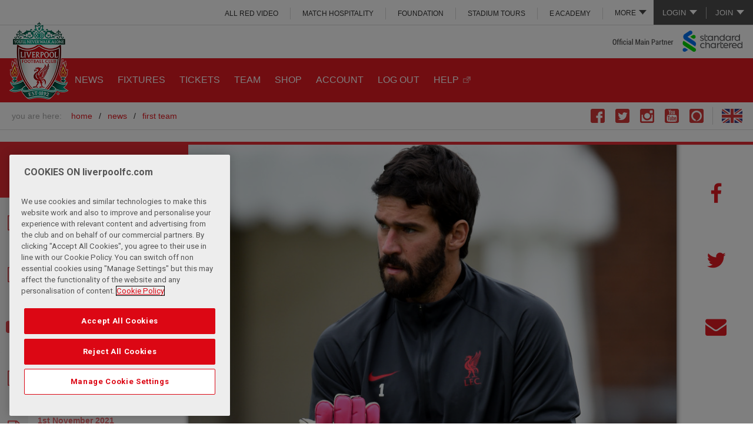

--- FILE ---
content_type: text/html; charset=UTF-8
request_url: https://www.liverpoolfc.com/news/first-team/411247-alisson-becker-injury-update
body_size: 16143
content:
<!DOCTYPE html>
<!--[if lt IE 7 ]> <html xmlns="http://www.w3.org/1999/xhtml" xmlns:og="http://opengraphprotocol.org/schema/" prefix="og: http://ogp.me/ns#" id="top" class="no-js ie6 oldie"> <![endif]-->
<!--[if IE 7 ]>    <html xmlns="http://www.w3.org/1999/xhtml" xmlns:og="http://opengraphprotocol.org/schema/" prefix="og: http://ogp.me/ns#" id="top" class="no-js ie7 oldie"> <![endif]-->
<!--[if IE 8 ]>    <html xmlns="http://www.w3.org/1999/xhtml" xmlns:og="http://opengraphprotocol.org/schema/" prefix="og: http://ogp.me/ns#" id="top" class="no-js ie8 oldie"> <![endif]-->
<!--[if IE 9 ]>    <html xmlns="http://www.w3.org/1999/xhtml" xmlns:og="http://opengraphprotocol.org/schema/" prefix="og: http://ogp.me/ns#" id="top" class="no-js ie9"> <![endif]-->
<!--[if (gt IE 9)|!(IE)]><!--> <html id="top" class="no-js"> <!--<![endif]-->
<script>
    (function(H){H.className=H.className.replace(/\bno-js\b/,'js')})(document.documentElement);

    if (window.history.replaceState && window.location.href.slice(-1) === '#') {
        window.history.replaceState({},document.title,window.location.href.slice(0,-1));
    }
</script>
        <head >
        <!-- OneTrust Cookies Consent Notice start for liverpoolfc.com -->
<script type="text/javascript" src="https://cdn-ukwest.onetrust.com/consent/aa158886-777d-463e-8082-e384a26718f6/OtAutoBlock.js" ></script>
<script src="https://cdn-ukwest.onetrust.com/scripttemplates/otSDKStub.js"  type="text/javascript" charset="UTF-8" data-domain-script="aa158886-777d-463e-8082-e384a26718f6" ></script>
<script type="text/javascript">
function OptanonWrapper() { }
</script>
<link rel="stylesheet" type="text/css" href="https://d3j2s6hdd6a7rg.cloudfront.net/css/cookie-consent-5.css" />
<!-- OneTrust Cookies Consent Notice end for liverpoolfc.com -->

                        <title>Alisson Becker injury update - Liverpool FC</title>
        <meta name="keywords" content="J&uuml;rgen Klopp, Alisson Becker, " />
<meta name="description" content="J&uuml;rgen Klopp has provided detail on the shoulder injury that has sidelined Alisson Becker." />
<meta name="robots" content="index, follow" />
<meta property="og:site_name" content="Liverpool FC" />
<meta property="og:description" content="J&uuml;rgen Klopp has provided detail on the shoulder injury that has sidelined Alisson Becker." />
<meta property="og:title" content="Alisson Becker injury update" />
<meta property="og:type" content="article" />
<meta property="og:url" content="https://legacy.liverpoolfc.com/news/first-team/411247-alisson-becker-injury-update" />
<meta property="og:image" content="https://d3j2s6hdd6a7rg.cloudfront.net/v2/uploads/media/default/0002/12/thumb_111692_default_news_size_5.jpeg" />
<meta property="fb:pages" content="67920382572" />
<meta http-equiv="Content-Type" content="text/html; charset=utf-8" />
<meta charset="UTF-8" />


        <meta name="viewport" content="initial-scale=1.0, width=device-width" />
        <meta http-equiv="X-UA-Compatible" content="IE=edge" />
                          <link rel="shortcut icon" href="https://d3j2s6hdd6a7rg.cloudfront.net/v2/JE-705/lfc/images/favicon.png" type="image/png" />
                  

        <link rel="stylesheet" href="https://secure.widget.cloud.opta.net/v3/css/v3.football.opta-widgets.css">

                <link rel="stylesheet" href="https://d3j2s6hdd6a7rg.cloudfront.net/v2/JE-705/lfc/css/styles.css" />
        
                <!--[if  (lt IE 9) & (!IEMobile)]>
            <link rel="stylesheet" href="https://d3j2s6hdd6a7rg.cloudfront.net/v2/JE-705/lfc/css/styles-ie8.css" />
        <![endif]-->
        
        
            

    <link rel="amphtml" href="https://legacy.liverpoolfc.com/amp/news/first-team/411247-alisson-becker-injury-update"/>


    <!-- NEWS -->
        <link rel="stylesheet" href="https://d3j2s6hdd6a7rg.cloudfront.net/v2/JE-705/lfc/css/news.css" />
    

                <!--[if lt IE 9]>
            <script src="https://d3j2s6hdd6a7rg.cloudfront.net/v2/JE-705/lfc/js/polyfills-ie8.min.js"></script>
        <![endif]-->
        
                <!--[if IE 9]>
        <script src="https://d3j2s6hdd6a7rg.cloudfront.net/v2/JE-705/lfc/js/polyfills-ie9.min.js"></script>
        <![endif]-->
        
        
    
                        <script src="https://d3j2s6hdd6a7rg.cloudfront.net/v2/JE-705/lfc/js/base.js"></script>
            
            <style type="text/css">
a.post-next.post-next-top {
   display:none;
}

div.post-next.post-next-bottom {
   display:none;
}
</style>

<script>
 // create Lfc element with GPT command queue
 var Lfc = Lfc || {};
 Lfc.gtmAdQueue = Lfc.gtmAdQueue || [];
 
 // Load GPT asynchronously
 var googletag = googletag || {};
 googletag.cmd = googletag.cmd || [];
 (function() {
   var gads = document.createElement('script');
   gads.async = true;
   var useSSL = 'https:' == document.location.protocol;
   gads.src = (useSSL ? 'https:' : 'http:') +
       '//www.googletagservices.com/tag/js/gpt.js';
   var node = document.getElementsByTagName('script')[0];
   node.parentNode.insertBefore(gads, node);
 })();
</script>
<script> 
$( document ).ready(function() {

//$('.masthead .link-login a').attr('href', 'https://www.liverpoolfc.com/my-lfc/login?fragment=&referer='+(document.URL));

// Add redirect to login and join links
var loginUrl = $('.masthead .link-login a').prop('href');
$('.masthead .link-login a').attr('href', loginUrl+'?redirect_uri='+(document.URL));

var joinUrl = $('.masthead .link-join a').prop('href');
$('.masthead .link-join a').attr('href', joinUrl+'?redirect_uri='+(document.URL));


// remove age restricted footer logos
var checkString = window.location.href;
if( checkString.indexOf("academy") !== -1 || checkString.indexOf("under-23") !== -1 || checkString.indexOf("under-18") !== -1 || checkString.indexOf("soccerschools") !== -1  || checkString.indexOf("soccer-schools") !== -1  || checkString.indexOf("u23") !== -1  || checkString.indexOf("u18") !== -1){
$('a[title="Carlsberg"], a[title="Betvictor"], a[title="Liverpool Vodka"], a[title="Draft Kings"], a[title="Ladbrokes"]').remove();
}

if( checkString.indexOf("/women/") !== -1 || checkString.indexOf("/news/women") !== -1 || checkString.indexOf("/team/women") !== -1 || checkString.indexOf("/fans/liverpool-fc-women") !== -1) {
    $('a[title="Western Union"], a[title="Carlsberg"],a[title="MG"],a[title="Nivea"],a[title="Falken Tyres"],a[title="TigerWit"],a[title="EA Sports"],a[title="Chaokoh"],a[title="NH Foods"],a[title="Lavazza"],a[title="Petro-Canada"],a[title="Liverpool Vodka"],a[title="Levis"],a[title="iugis"],a[title="Mitel"],a[title="Verbier"],a[title="Tribus"],a[title="Cadbury UK"],a[title="Cadbury ROW"],a[title="Holly Frontier"],a[title="Quorn"],a[title="Mauritius"],a[title="Acronis"]').remove();
}

// remove link
$('a[title="1XBET"]'). removeAttr("href");

// HOT FIX - REMOVING MORE MENU FROM INTERNATIONAL SITES
var urlHostName = window.location.hostname;
if (urlHostName.indexOf('indonesia') !== -1 || urlHostName.indexOf('thailand') !== -1 || urlHostName.indexOf('japan') !== -1) {
$('.main-menu ul.more-menu').hide();
}

          })
</script>
<style>
.site-header-inner .masthead .masthead-links .more-menu ul li a {
  background: none!important;
}
.site-header-inner .social-links li.skype {
  display: none;
}
.vixlet, .dugout {
   display:none !important; 
}
.video-error__content {
padding-top:3%!important;
}
.video-error__listing {
margin:15px 0!important;
}

.video-error__subtitle-mobile,
.video-error__registered {
color:white!important;
}

.video-player-embeddable .video-error--embed .video-error__listing-group ul li {
margin:0 0 5px 0!important;
}
.video-error__call-to-action a.js-subscribe-button {
font-size:0.8em!important;
background:white!important;
text-transform:uppercase!important;
}
.video-error__call-to-action a.js-subscribe-button:hover {
color:#e31b23!important;
}

@media only screen and (min-width: 551px) {
.video-error__subtitle-mobile {
margin:10px 0!important;
padding:0!important;
}
}

@media only screen and (min-width: 775px) and (max-width: 975px) {
.video-error__listing-group {
display:none!important;
}
}

/*@media screen and (min-width: 700px) {
.site-header-inner .main-menu .more-menu .more-menu-link>ul li {
display:block !important;
}
}*/

@media screen and (min-width: 1000px) {
.site-header-inner .masthead .masthead-links .more-menu.noLogin ul {
top: 100%!important;
}
}

/* IE ONLY */
@media screen\0 {
.video-player-embeddable .video .shard-overlay {position: absolute !important;}
}

.home .featured-news-carousel .media-image-wrap .indent {text-indent: -99999px;}

.dy_unit .dy-sliding-drawer-container{bottom: 25%;}
</style>


            <script>
var Lfc = Lfc || {};

Lfc.messagesConfig = {
    messages: [

        // ANDROID APP BANNER
        {
            id: 'android-app-banner',
            maximumDisplayCount: 1,
            displayCondition: function() {
                // don't show on non-Android devices
                if (navigator.userAgent.match(/Android/i) === null || navigator.userAgent.indexOf('Windows') > -1) {
                    return false;
                }
                // only show on home and news pages
                var pathStart = window.location.pathname.substr(0,6);
                if (pathStart != "/news/" && pathStart != "/news" && pathStart != "/") {
                    return false;
                }
                // only show if valid app id meta tag exists
                //  (e.g. <meta name="google-play-app" content="app-id=tv.liverpoolfc">)
                var $meta = $('meta[name="google-play-app"]');
                if ($meta.length > 0) {
                    var appId = /app-id=([^\s,]+)/.exec($meta.attr('content'));
                    if (appId) {
                        return true;
                    }
                }
            },
            content: function() {
                // get app id from meta tag
                var $meta = $('meta[name="google-play-app"]');
                if ($meta.length > 0) {
                    var appId = /app-id=([^\s,]+)/.exec($meta.attr('content'));
                    if (appId) {
                        var linkUrl = 'https://play.google.com/store/apps/details?id=' + appId[1] +
                                '&referrer=utm_source%3DWebsite%26utm_medium%3DHEADER_APP_CARD_MAIN_SITE%26utm_content%3DDigital%26utm_campaign%3DClub%2520App';
                        
                        return '<div id="android-app-banner">' +
                            '<a href="javascript:void(0);" class="close">&times;</a>' +
                            '<a href="' + linkUrl + '">' +
                                '<span class="app-icon"></span>' +
                                '<div class="app-info">' +
                                    '<strong>LFC Official App</strong>' +
                                    '<span>Liverpool Football Club</span>' +
                                    '<span>FREE in Google Play</span>' +
                                '</div>' +
                                '<span class="view">VIEW</span>' +
                            '</a>' +
                        '</div>';
                    }
                }
            },
            style: "styled-header"
        },

        // REGISTRATION POP-UP
        {
            id : 'registration-popup',
            minimumInterval : 10*24*60*60*1000, // 10 days = 10*24*60*60*1000
            displayCondition: function() {
// temp fix to not display
return false;
                // don't show to logged in users
                if (Lfc.Login.isLoggedIn()) {
                    Lfc.Cookie.set("registration-popup-logout-time", "logged in");
                    return false;
                }
                // don't show immediately after logout -- wait 1 day
                var now = (new Date()).getTime(),
                    logOutTime = Lfc.Cookie.get("registration-popup-logout-time");
                    
                if (logOutTime == "logged in") {
                    // immediately after logout, store timestamp
                    Lfc.Cookie.set("registration-popup-logout-time", now);
                    return false;
                } else {
                    // if one day has not yet passed since first known logged out time, don't show
                    if (logOutTime && (now - logOutTime < 24*60*60*1000)) { // 1 day = 24*60*60*1000
                        return false;
                    };
                }
                // only show on home and news pages
                var pathStart = window.location.pathname.substr(0,6);
                if (pathStart != "/news/" && pathStart != "/news" && pathStart != "/") {
                    return false;
                }
                // only show to "A" group people
                var abGroup = Lfc.Cookie.getABGroup("registration-popup");
                if (!abGroup) {
                    abGroup = Lfc.Cookie.setABGroup("registration-popup");
                    dataLayer.push({'event': 'registration-popup-ab-assignment', 'abGroup': abGroup });
                }
                return abGroup === "A";
            },
            onShow: function() {
                dataLayer.push({'event': 'registration-popup-shown'});
            },
            content : function() {
                if ($(window).width() < 1000) {
                    // header message
                    return regMessageHeaderMarkup + regMessageHeaderStyling;
                } else {
                    // big popup with login
                    return regMessagePopupMarkup + regMessagePopupStyling;
                }
            },
            style: function() {
                if ($(window).width() < 1000) {
                    return 'default-header';
                } else {
                    return 'popup';
                }
            }
        },
    ],
    minimumMessageInterval : 60*60*1000, // 1 hour = 60*60*1000
}


// REGISTRATION POPUP MARKUP & STYLING
var regMessagePopupMarkup = '<div class="registration-popup-message"> <h1>GET MORE FROM LFC.</h1> <div id="not-logged-in-actions"> <h2>Register and get immediate access to:</h2> <fieldset class="reg-signup"> <div class="new-user-content"> <div class="signUpMessage registerText" style="line-height: 24px;"> <ul> <li class="image-bullet video">Free LFC videos</li> <li class="image-bullet match">Listen to live match commentary</li> <li class="image-bullet win">Exclusive competitions</li> <li class="image-bullet news">Receive the official club newsletter - All in Red</li> <li class="image-bullet forum">Join the conversation on the official LFC forums</li> <li class="image-bullet shirt">The Official Online Store</li> </ul> <p>...and it&rsquo;s completely <span>FREE!</span></p> </div> </div> <a href="/my-lfc/join/user-details?user_type=free&source=audbuild"> <div class="buttonPlaceholder buttonPlaceholderPopUp"> <input type="button" value="Register" class="btn right metroButton"/> <span class="buttonIcon"></span> </div> </a> </fieldset> </div> <div id="LoginBox"> <h2>Login</h2> <div class="LoginFormBox"> <form id="WholesaleContact" title="Login" method="post" name="Login" action="/scripts/login.php?login=LfcTVLogin"> <fieldset> <div class="login-content"> <table class="lfcMembershipTable"> <tr class="LoginTableSpacing"> <th><label for="LoginUsernameId">Username</label></th> <td><input id="LoginUsernameId" class="InputLoginBox " type="text" name="username" /></td> <td class="formHelp">Email address</td> </tr> <tr class="LoginTableSpacing"> <th><label for="LoginPasswordId">Password</label></th> <td><input id="LoginPasswordId" class="InputLoginBox" type="password" name="password" /></td> <td class="formHelp"> <p><a href="/my-lfc/login/forgotten-password">Forgotten password?</a></p> </td> </tr> <tr class="remember LoginTableSpacing"> <th><label for="remember_me">Remember</label></th> <td style="vertical-align: middle;" class="rememberSideText formHelp" colspan="2"> <input type="checkbox" name="remember_me" class="remember_checkbox" /> <p class="rememberSideText formHelp">Remember your details on this machine?</p> </td> </tr> </table> </div> <div class="ArticleContent"> <div class="buttonPlaceholder"> <input type="submit" value="Login" class="btn right metroButton"/> <span class="buttonIcon"></span> </div> </div> <input type="hidden" name="referer" value="http://www.liverpoolfc.com/" /> </fieldset> </form> <script type="text/javascript"> $("#LoginUsernameId, #LoginPasswordId").on("keydown", function (evt) { if(evt.keyCode == 13) { $("#LoginForm").submit(); } }); <\/script> </div> </div></div>';

var regMessagePopupStyling = '<style> /* header */ #cboxLoadedContent .registration-popup-message h1 { background: #E31B23; color: #FFF; padding: 0px 20px; line-height: 64px; font-size: 30px; } #colorbox #cboxClose { background: none; height: 58px; width: 50px; top: 3px!important; right: 3px; border: none; } #colorbox #cboxClose::after { content: "\\2716"; position: absolute; top: 0; left: 0; right: 0; line-height: 58px; text-align: center; font-size: 24px; text-indent: 0; color: #fff; } /* layout */ #cboxLoadedContent .registration-popup-message #not-logged-in-actions { width: 65%; padding: 20px; } #cboxLoadedContent .registration-popup-message #LoginBox { width: 35%; padding: 20px; } #cboxLoadedContent .registration-popup-message .login-content, #cboxLoadedContent .registration-popup-message .new-user-content { height: 250px; } #cboxLoadedContent .registration-popup-message h2 { border-bottom: 1px solid #DDD; margin: 0; padding: 2px 0 8px; } /* registration benefits */ #cboxLoadedContent .registration-popup-message .signUpMessage > p, #cboxLoadedContent .registration-popup-message .signUpMessage > ul { line-height: 36px; font-size: 16px; margin-bottom: 12px; } #cboxLoadedContent .registration-popup-message .signUpMessage > ul li.image-bullet { background-size: 24px; padding-left: 36px; } #cboxLoadedContent .registration-popup-message .signUpMessage > p { line-height: 36px; font-size: 16px; } /* login form */ #cboxLoadedContent .registration-popup-message #socialSignOn { margin: -10px 0 0; } #cboxLoadedContent .registration-popup-message .socialLogin { text-indent: -9999px; width: 40px; height: 40px; background-size: auto 40px; margin: 0 0 0 5px; } #cboxLoadedContent .registration-popup-message .lfcMembershipTable { clear: both; } #cboxLoadedContent .registration-popup-message .lfcMembershipTable th, #cboxLoadedContent .registration-popup-message .lfcMembershipTable td { float: left; width: 100%; } #cboxLoadedContent .registration-popup-message .lfcMembershipTable input { width: 100%; } #cboxLoadedContent .registration-popup-message .lfcMembershipTable th { text-align: left; } #cboxLoadedContent .registration-popup-message .lfcMembershipTable td.formHelp { text-align: right; padding: 5px 0; } #cboxLoadedContent .registration-popup-message .lfcMembershipTable tr.remember input { width: 19px; margin-right: 5px; } #cboxLoadedContent .registration-popup-message .lfcMembershipTable tr.remember td { text-align: left; }<style>';

var regMessageHeaderMarkup = '<div class="richtext"> <h1>GET MORE FROM LFC</h1> <p class="small-content">Register or log in now to access <strong>FREE</strong> benefits</p> <p class="medium-content">Log in now, or register to access a range of <strong>FREE</strong> benefits including videos and exclusive competitions.</p> <p class="buttons"> <a href="javascript:void(0);" class="main-button close">No thanks</a> <a href="/my-lfc/join/user-details?user_type=free&source=audbuild" class="main-button">Yes, please!</a> </p></div>';

var regMessageHeaderStyling = '<style> .header-message { background: #FFF; text-align: center; border-bottom: 2px solid #FFF; overflow: hidden; } .header-message::after { background: #C8C8C8; height: 6px; } .header-message > a.close { display: none; } .header-message .richtext a { text-decoration: none; } .header-message .buttons { margin: 10px 0; } .header-message .buttons a.main-button { margin: 0.2em 0.5em 0; padding: 0.8em 2em; } .header-message .buttons a.main-button.close { background: #FFF; color: #E31B23; border: 1px solid #E31B23; } .header-message p.medium-content { display: none; } @media screen and (min-width: 500px) { .header-message p.small-content { display: none; } .header-message p.medium-content { display: block; margin-bottom: 0; } .header-message .buttons { position: absolute; top: 0; right: 0; width: 11.5em; margin-bottom: 0; margin-right: 20px; } .header-message { min-height: 9em; } .header-message .richtext { margin-right: 14em; } .header-message .buttons a.main-button { display: block; margin: 0.6em 0; } }</style>';

</script>

        

            
    

        
                    
                
    </head>

    
    <body class="main-site-layout sonata-bc template-standard_single_column standard-single-column">

                <!-- Google Tag Manager -->
            <noscript>
                <iframe src="//www.googletagmanager.com/ns.html?id=GTM-KCFJMVP" height="0" width="0" style="display:none;visibility:hidden"></iframe>
            </noscript>
            <script>
                (function(w,d,s,l,i){w[l]=w[l]||[];w[l].push({'gtm.start': new Date().getTime(),event:'gtm.js'});var f=d.getElementsByTagName(s)[0],j=d.createElement(s),dl=l!='dataLayer'?'&l='+l:'';j.async=true;j.src='//www.googletagmanager.com/gtm.js?id='+i+dl;f.parentNode.insertBefore(j,f);})(window,document,'script','dataLayer','GTM-KCFJMVP');
            </script>
            <!-- End Google Tag Manager -->
        
    

                                                         
        
<div class="wrapper">

    
    <a id="page-top"></a>

    <header id="site-header" class="site-header" role="banner">

        <div class="site-header-inner">

                                <div class="masthead">

                        
<ul class="account-links logged-out-only">
    <li class="subnav">
        <a>Login</a>
                <ul>
            
                <li class=" link-login first">        <a href="https://account.liverpoolfc.com/login" target="">Login</a>        
    </li>

    
                <li class=" ">        <a href="https://ticketing.liverpoolfc.com/ClientRequiredFallback.aspx?view=Login&amp;next=%2fCrmDetails.aspx%3f_ga%3d2.72318992.2042741793.1596366965-460835212.1550476886" target="">Tickets</a>        
    </li>

    
                <li class=" ">        <a href="https://store.liverpoolfc.com/customer/account/login/" target="">Online Store</a>        
    </li>

    
                <li class=" ">        <a href="https://www.liverpoolfc.com/members/login" target="">ALL RED</a>        
    </li>

    
                <li class=" ">        <a href="https://video.liverpoolfc.com/" target="">ALL RED VIDEO</a>        
    </li>

    
                <li class=" separator last">        <a href="http://www.liverpoolfc.com/loginhelp" target="">Not sure?</a>        
    </li>


    </ul>

    </li>
    <li class="link-separator">&nbsp;</li>
    <li class="subnav">
        <a>Join</a>
                <ul>
            
                <li class=" link-join first">        <a href="https://account.liverpoolfc.com/join" target="">Join LFC</a>        
    </li>

    
                <li class=" ">        <a href="https://www.liverpoolfc.com/tickets" target="">Tickets</a>        
    </li>

    
                <li class=" ">        <a href="https://store.liverpoolfc.com/customer/account/login/" target="">Online Store</a>        
    </li>

    
                <li class=" ">        <a href="https://www.liverpoolfc.com/membership" target="">Join ALL RED</a>        
    </li>

    
                <li class=" ">        <a href="https://video.liverpoolfc.com/" target="">Join ALL RED VIDEO</a>        
    </li>

    
                <li class=" separator last">        <a href="http://www.liverpoolfc.com/loginhelp" target="">Not Sure?</a>        
    </li>


    </ul>

    </li>
</ul>

<ul class="account-links logged-in-only">
    <li>
        <a href="https://www.liverpoolfc.com/scripts/logout.php" title="Logout" class="link-logout">Logout</a>
    </li>

    <li class="link-separator">&nbsp;</li>
    <li>
        <a href="https://account.liverpoolfc.com/profile" title="Account" class="link-my-lfc" id="accountLink">Account</a>
    </li>
</ul>

<script>
    $( document ).ready(function() {
        var accountLink = "https://account.liverpoolfc.com/profile?redirect_uri=" + document.URL;
        $('.masthead #accountLink').attr('href', accountLink);
    });
</script>        
                    
<div id="masthead-links" class="masthead-links">

    <ul class="more-menu ">
        <li class="more-menu-link">
            <a>More</a>
                        <ul>
            
                <li class="  first">        <a href="https://video.liverpoolfc.com/" target="">ALL RED VIDEO</a>        
    </li>

    
                <li class=" ">        <a href="http://hospitality.liverpoolfc.com" target="">MATCH HOSPITALITY</a>        
    </li>

    
                <li class="bp-min-large-more-min-xlarge-primary ">        <a href="http://www.liverpoolfc.com/membership" target="">All RED</a>        
    </li>

    
                <li class=" ">        <a href="http://foundation.liverpoolfc.com" target="">FOUNDATION</a>        
    </li>

    
                <li class=" ">        <a href="https://bookings.liverpoolfc.com/stadiumtours/" target="">STADIUM TOURS</a>        
    </li>

    
                <li class="bp-more-only ">        <a href="http://events.liverpoolfc.com" target="">MEETING &amp; EVENTS</a>        
    </li>

    
                <li class=" ">        <a href="https://eacademy.liverpoolfc.com/" target="">e ACADEMY</a>        
    </li>

    
                <li class="bp-more-only ">        <a href="http://store.liverpoolfc.com">SHOP</a>        
    </li>

    
                <li class="bp-more-only  last">        <a href="http://www.liverpoolfc.com/lfcevents" target="">LFC EVENTS</a>        
    </li>


    </ul>


        </li>
    </ul>

                <ul>
            
                <li class="  first">        <a href="https://video.liverpoolfc.com/" target="">ALL RED VIDEO</a>        
    </li>

    
                <li class=" ">        <a href="http://hospitality.liverpoolfc.com" target="">MATCH HOSPITALITY</a>        
    </li>

    
                <li class="bp-min-large-more-min-xlarge-primary ">        <a href="http://www.liverpoolfc.com/membership" target="">All RED</a>        
    </li>

    
                <li class=" ">        <a href="http://foundation.liverpoolfc.com" target="">FOUNDATION</a>        
    </li>

    
                <li class=" ">        <a href="https://bookings.liverpoolfc.com/stadiumtours/" target="">STADIUM TOURS</a>        
    </li>

    
                <li class="bp-more-only ">        <a href="http://events.liverpoolfc.com" target="">MEETING &amp; EVENTS</a>        
    </li>

    
                <li class=" ">        <a href="https://eacademy.liverpoolfc.com/" target="">e ACADEMY</a>        
    </li>

    
                <li class="bp-more-only ">        <a href="http://store.liverpoolfc.com">SHOP</a>        
    </li>

    
                <li class="bp-more-only  last">        <a href="http://www.liverpoolfc.com/lfcevents" target="">LFC EVENTS</a>        
    </li>


    </ul>


</div>

            </div>

<div class="logo">
    <a class="logo-large" title="Home" href="/">
                    <img src="https://d3j2s6hdd6a7rg.cloudfront.net/v2/JE-705/lfc/images/logo.png" alt="Liverpool FC" />
            </a>

<a class="logo-medium" title="Home" href="/">
    
                <img src="https://d3j2s6hdd6a7rg.cloudfront.net/v2/JE-705/lfc/images/logo.png" alt="Liverpool FC" />
            </a>

<a class="logo-small" title="Home" href="/">
                    <img src="https://d3j2s6hdd6a7rg.cloudfront.net/v2/JE-705/lfc/images/logo-small.png" alt="Liverpool FC" />
            </a></div>

<a href="//www.sc.com/en/" class="sponsor" target="main-sponsor">
    Main Club Sponsor: Standard Chartered
</a>

<div class="search">

</div>


        
<nav class="main-menu">
                <ul>
            
                <li class=" active-news first">        <a href="https://www.liverpoolfc.com/news" target="">NEWS</a>        
    </li>

    
                <li class=" ">        <a href="https://www.liverpoolfc.com/fixtures" target="">FIXTURES</a>        
    </li>

    
                            <li class=" ">        <a href="https://www.liverpoolfc.com/tickets" target="">TICKETS</a>                <ul class="menu_level_1">
            
                <li class="  first">        <a href="https://www.liverpoolfc.com/tickets/tickets-availability" target="">Tickets Availability</a>        
    </li>

    
                <li class=" ">        <a href="/tickets/tickets-availability-lfc-women" target="">Tickets Availability LFC Women</a>        
    </li>

    
                <li class=" ">        <a href="/tickets/lfcw-season-tickets" target="">LFC Women Season Tickets</a>        
    </li>

    
                <li class=" ">        <a href="https://www.liverpoolfc.com/fans/away-travel" target="">Away Travel</a>        
    </li>

    
                <li class=" ">        <a href="https://hospitality.liverpoolfc.com/" target="_blank">Match Hospitality</a>        
    </li>

    
                <li class=" ">        <a href="https://www.liverpoolfc.com/tickets/how-to-buy-tickets" target="">HOW TO BUY TICKETS</a>        
    </li>

    
                <li class=" ">        <a href="/corporate/partners/official-match-breaks-hospitality" target="">Official Match Breaks Hospitality</a>        
    </li>

    
                <li class="  last">        <a href="https://www.liverpoolfc.com/tickets/ticket-touting" target="">Ticket Touting</a>        
    </li>


    </ul>

    </li>

    
                <li class=" ">        <a href="https://www.liverpoolfc.com/team/first-team" target="">TEAM</a>        
    </li>

    
                <li class="bp-medium-more-min-large-primary ">        <a href="https://store.liverpoolfc.com/" target="">SHOP</a>        
    </li>

    
                <li class=" ">        <a href="https://profile.liverpoolfc.com/en/account/profile" target="">ACCOUNT</a>        
    </li>

    
                <li class=" ">        <a href="https://profile.liverpoolfc.com/en/account/profile" target="">LOG OUT</a>        
    </li>

    
                <li class="bp-medium-more-min-large-primary  last">        <a href="https://faq.liverpoolfc.com/" target="_blank">HELP</a>        
    </li>


    </ul>



    <ul class="more-menu">
        <li class="more-menu-link">
            <a><span>More</span></a>
            <div class="icon-menu moreIconCss"></div>

                        <ul>
            
                <li class=" active-news first">        <a href="https://www.liverpoolfc.com/news" target="">NEWS</a>        
    </li>

    
                <li class=" ">        <a href="https://www.liverpoolfc.com/fixtures" target="">FIXTURES</a>        
    </li>

    
                            <li class=" ">        <a href="https://www.liverpoolfc.com/tickets" target="">TICKETS</a>                <ul class="menu_level_1">
            
                <li class="  first">        <a href="https://www.liverpoolfc.com/tickets/tickets-availability" target="">Tickets Availability</a>        
    </li>

    
                <li class=" ">        <a href="/tickets/tickets-availability-lfc-women" target="">Tickets Availability LFC Women</a>        
    </li>

    
                <li class=" ">        <a href="/tickets/lfcw-season-tickets" target="">LFC Women Season Tickets</a>        
    </li>

    
                <li class=" ">        <a href="https://www.liverpoolfc.com/fans/away-travel" target="">Away Travel</a>        
    </li>

    
                <li class=" ">        <a href="https://hospitality.liverpoolfc.com/" target="_blank">Match Hospitality</a>        
    </li>

    
                <li class=" ">        <a href="https://www.liverpoolfc.com/tickets/how-to-buy-tickets" target="">HOW TO BUY TICKETS</a>        
    </li>

    
                <li class=" ">        <a href="/corporate/partners/official-match-breaks-hospitality" target="">Official Match Breaks Hospitality</a>        
    </li>

    
                <li class="  last">        <a href="https://www.liverpoolfc.com/tickets/ticket-touting" target="">Ticket Touting</a>        
    </li>


    </ul>

    </li>

    
                <li class=" ">        <a href="https://www.liverpoolfc.com/team/first-team" target="">TEAM</a>        
    </li>

    
                <li class="bp-medium-more-min-large-primary ">        <a href="https://store.liverpoolfc.com/" target="">SHOP</a>        
    </li>

    
                <li class=" ">        <a href="https://profile.liverpoolfc.com/en/account/profile" target="">ACCOUNT</a>        
    </li>

    
                <li class=" ">        <a href="https://profile.liverpoolfc.com/en/account/profile" target="">LOG OUT</a>        
    </li>

    
                <li class="bp-medium-more-min-large-primary  last">        <a href="https://faq.liverpoolfc.com/" target="_blank">HELP</a>        
    </li>


    </ul>



        </li>

                    <li class="my-account logged-out-only">
                <a href="https://account.liverpoolfc.com/login" title="Login" id="moreLoginLink">LOGIN</a>
                        <ul>
            
                <li class=" link-login first">        <a href="https://account.liverpoolfc.com/login" target="">Login</a>        
    </li>

    
                <li class=" ">        <a href="https://ticketing.liverpoolfc.com/ClientRequiredFallback.aspx?view=Login&amp;next=%2fCrmDetails.aspx%3f_ga%3d2.72318992.2042741793.1596366965-460835212.1550476886" target="">Tickets</a>        
    </li>

    
                <li class=" ">        <a href="https://store.liverpoolfc.com/customer/account/login/" target="">Online Store</a>        
    </li>

    
                <li class=" ">        <a href="https://www.liverpoolfc.com/members/login" target="">ALL RED</a>        
    </li>

    
                <li class=" ">        <a href="https://video.liverpoolfc.com/" target="">ALL RED VIDEO</a>        
    </li>

    
                <li class=" separator last">        <a href="http://www.liverpoolfc.com/loginhelp" target="">Not sure?</a>        
    </li>


    </ul>

            </li>
            <li class="my-account logged-in-only">
                <a href="https://account.liverpoolfc.com/profile" title="Account" id="moreAccountLink">ACCOUNT</a>
            </li>
            </ul>

</nav>

<script>
    $( document ).ready(function() {
        var moreLoginLink = "https://account.liverpoolfc.com/login?redirect_uri=" + document.URL;
        var moreAccountLink = "https://account.liverpoolfc.com/profile?redirect_uri=" + document.URL;
        $('.more-menu #moreLoginLink').attr('href', moreLoginLink);
        $('.more-menu #moreAccountLink').attr('href', moreAccountLink);
    });
</script>


    <ul class="social-links">
            <li class="vixlet">
            <a title="Go to The Official Liverpool Football Club Xtra page" href="http://lfc.onelink.me/684654549?pid=LFC&amp;c=SOCIALICON" target="_blank"></a>
        </li>
            <li class="facebook">
            <a title="Go to The Official Liverpool Football Club Facebook page" href="https://www.facebook.com/LiverpoolFC" target="_blank"></a>
        </li>
            <li class="twitter">
            <a title="Go to The Official Liverpool Football Club Twitter page" href="https://twitter.com/lfc" target="_blank"></a>
        </li>
            <li class="dugout">
            <a title="Go to The Liverpool Football Club Dugout page" href="https://dugout.com/LiverpoolFC" target="_blank"></a>
        </li>
            <li class="instagram">
            <a title="Go to The Official Liverpool Football Club Instagram page" href="http://instagram.com/liverpoolfc/" target="_blank"></a>
        </li>
            <li class="youtube">
            <a title="Go to The Official Liverpool Football Club Youtube page" href="http://www.youtube.com/liverpoolfc?sub_confirmation=1" target="_blank"></a>
        </li>
            <li class="alexa">
            <a title="Go to The Official Liverpool Football Club Alexa page" href="https://www.amazon.co.uk/Liverpool-Football-Club-LFC-News/dp/B01N7WO4CD" target="_blank"></a>
        </li>
            <li class="global">
            <a title="Go to The Official Liverpool Football Club Global page" href="http://www.liverpoolfc.com/fans/lfc-around-the-globe" target="_blank"></a>
        </li>
    </ul>



<a href="#mobile-main-menu" id="mobile-main-menu-control" class="mobile-main-menu-control">
    <span class="label">Menu</span>
    <span class="icon-menu icon"></span>
</a>

<nav id="mobile-main-menu" class="mobile-main-menu">
                <ul>
            
                            <li class=" account logged-out-only addRedirectUrl first">        <a href="https://account.liverpoolfc.com/login?redirect_uri=https://www.liverpoolfc.com" target="">LOGIN / JOIN</a>                <ul class="menu_level_1">
            
                <li class=" addRedirectUrl first">        <a href="https://account.liverpoolfc.com/login?redirect_uri=https://www.liverpoolfc.com" target="">Login</a>        
    </li>

    
                <li class=" addRedirectUrl">        <a href="https://account.liverpoolfc.com/join?redirect_uri=https://www.liverpoolfc.com" target="">Join</a>        
    </li>

    
                <li class=" ">        <a href="https://tickets.liverpoolfc.com/PagesPublic/Login/Login.aspx" target="">Tickets</a>        
    </li>

    
                <li class=" ">        <a href="https://store.liverpoolfc.com/customer/account/login/" target="">Online Store</a>        
    </li>

    
                <li class=" ">        <a href="https://members.liverpoolfc.com/login" target="">Membership</a>        
    </li>

    
                <li class="  last">        <a href="https://www.liverpoolfc.com/my-lfc/login?referer=http://www.liverpoolfc.com/video" target="">ALL RED VIDEO</a>        
    </li>


    </ul>

    </li>

    
                <li class=" ">        <a href="https://profile.liverpoolfc.com/en/account/profile" target="">Account</a>        
    </li>

    
                            <li class=" account logged-in-only">        <a href="https://account.liverpoolfc.com/profile?redirect_uri=https://www.liverpoolfc.com" target="">ACCOUNT</a>                <ul class="menu_level_1">
            
                <li class="  first last">        <a href="https://www.liverpoolfc.com/scripts/logout.php" target="">Log Out</a>        
    </li>


    </ul>

    </li>

    
                <li class=" ">        <a href="https://www.liverpoolfc.com" target="">HOME</a>        
    </li>

    
                <li class=" active-news">        <a href="https://www.liverpoolfc.com/news" target="">NEWS</a>        
    </li>

    
                <li class=" ">        <a href="https://www.liverpoolfc.com/fixtures" target="">FIXTURES</a>        
    </li>

    
                            <li class=" ">        <a href="https://www.liverpoolfc.com/tickets" target="">TICKETS</a>                <ul class="menu_level_1">
            
                <li class="  first">        <a href="https://www.liverpoolfc.com/tickets/tickets-availability" target="">Tickets Availability</a>        
    </li>

    
                <li class=" ">        <a href="/tickets/tickets-availability-lfc-women" target="">Tickets Availability LFC Women</a>        
    </li>

    
                <li class=" ">        <a href="/tickets/lfcw-season-tickets" target="">LFC Women Season Tickets</a>        
    </li>

    
                <li class=" ">        <a href="https://www.liverpoolfc.com/fans/away-travel" target="">Away Travel</a>        
    </li>

    
                <li class=" ">        <a href="https://hospitality.liverpoolfc.com" target="_blank">Match Hospitality</a>        
    </li>

    
                <li class=" ">        <a href="/corporate/partners/official-match-breaks-hospitality" target="">Official Match Breaks Hospitality</a>        
    </li>

    
                <li class="  last">        <a href="https://www.liverpoolfc.com/tickets/ticket-touting" target="">Ticket Touting</a>        
    </li>


    </ul>

    </li>

    
                <li class=" ">        <a href="https://www.liverpoolfc.com/team/first-team" target="">TEAM</a>        
    </li>

    
                <li class=" ">        <a href="https://store.liverpoolfc.com/" target="">SHOP</a>        
    </li>

    
                <li class=" ">        <a href="https://profile.liverpoolfc.com/en/account/profile" target="">Log Out</a>        
    </li>

    
                <li class="  last">        <a href="https://faq.liverpoolfc.com/" target="_blank">HELP</a>        
    </li>


    </ul>


</nav>

            
            
                <div class="breadcrumbs">

                    <span class="breadcrumb-prefix">you are here:</span>

                    <ul>
                        
                            <li>
                                <a href="/">home</a>
                            </li>

                                                        
                                
                                
                                    <li>
                                        <span>/ </span>
                                        
                                                                                    <a href="/news">news</a>
                                                                            </li>

                                
                            
                                
                                
                                    <li>
                                        <span>/ </span>
                                        
                                                                                    <a href="/news/first-team">first team</a>
                                                                            </li>

                                
                            
                                
                                
                                    <li>
                                        <span>/ </span>
                                        
                                                                                    411247 alisson becker injury update
                                                                            </li>

                                
                            
                        
                    </ul>
                </div>
            
            
                
<div class="principle-partners-logos">
    <div class="principle-partners-logos-inner">
            
    


    </div>
</div>

                    </div>

    </header>

        <div class="container">

        
        <div class="content ">

                                                                                                                                            
            
    
                
    
    <div id="cms-block-31443" class="cms-block cms-block-element" data-block-type="sonata.page.block.container">
        <div
            class="container-block block-31443 "
                >
                                    
                                
            <script type='text/javascript'>

 googletag.cmd.push(function() {

  //news specific size mapping
  var mapResMainNewsSponsorship = googletag.sizeMapping().
   addSize([0, 0], [320, 50]). 
   addSize([750, 0], [728, 90]). 
   addSize([1000, 0], [[970, 90], [970, 250]]).build();		

  var mapResMainNewsListingFeatured = googletag.sizeMapping().
   addSize([0, 0], [320, 50]). 
   addSize([683, 0], [300, 250]).build();	

  var mapResMainNewsListingPositionOne = googletag.sizeMapping().
   addSize([0, 0], [320, 50]). 
   addSize([683, 0], [300, 250]).build();		

  var mapResMainNewsListingPositionTwo = googletag.sizeMapping().
   addSize([0, 0], [320, 50]). 
   addSize([683, 0], [300, 250]).build();		

  var mapResMainNewsInnerStory = googletag.sizeMapping().
   addSize([0, 0], [320, 50]). 
   addSize([750, 0], []).build();	

  //general size mapping
  var mapResMainRightOne = googletag.sizeMapping().
   addSize([0, 0], [320, 50]). 
   addSize([758, 0], [300, 250]).build();

  var mapResMainRightTwo = googletag.sizeMapping().
   addSize([0, 0], [320, 50]). 
   addSize([758, 0], [300, 250]).build();

  var mapResMainLeftOne = googletag.sizeMapping().
   addSize([0, 0], [320, 50]). 
   addSize([750, 0], [300, 250]).build();



	 //news specific slots
		googletag.defineSlot('/87687331/RES_MAIN_NEWS_SPONSORSHIP', [320, 50], 'div-gpt-ad-RES_MAIN_NEWS_SPONSORSHIP').
				setTargeting("test","true").
				defineSizeMapping(mapResMainNewsSponsorship).
				addService(googletag.pubads());		

		googletag.defineSlot('/87687331/RES_MAIN_NEWS_LISTING_FEATURED', [320, 50], 'div-gpt-ad-RES_MAIN_NEWS_LISTING_FEATURED').
				setTargeting("test","true").
				defineSizeMapping(mapResMainNewsListingFeatured).
				addService(googletag.pubads());		

		googletag.defineSlot('/87687331/RES_MAIN_NEWS_LISTING_POSITION_ONE', [320, 50], 'div-gpt-ad-RES_MAIN_NEWS_LISTING_POSITION_ONE').
				setTargeting("test","true").
				defineSizeMapping(mapResMainNewsListingPositionOne).
				addService(googletag.pubads());		

		googletag.defineSlot('/87687331/RES_MAIN_NEWS_LISTING_POSITION_TWO', [320, 50], 'div-gpt-ad-RES_MAIN_NEWS_LISTING_POSITION_TWO').
				setTargeting("test","true").
				defineSizeMapping(mapResMainNewsListingPositionTwo).
				addService(googletag.pubads());		

		googletag.defineSlot('/87687331/RES_MAIN_NEWS_INNER_STORY', [320, 50], 'div-gpt-ad-RES_MAIN_NEWS_INNER_STORY').
				setTargeting("test","true").
				defineSizeMapping(mapResMainNewsInnerStory).
				addService(googletag.pubads());		


	 //general slots
		googletag.defineSlot('/87687331/RES_MAIN_RIGHT_ONE', [320, 50], 'div-gpt-ad-RES_MAIN_RIGHT_ONE').
				setTargeting("test","true").
				defineSizeMapping(mapResMainRightOne).
				addService(googletag.pubads());		
				
		googletag.defineSlot('/87687331/RES_MAIN_RIGHT_TWO', [320, 50], 'div-gpt-ad-RES_MAIN_RIGHT_TWO').
				setTargeting("test","true").
				defineSizeMapping(mapResMainRightTwo).
				addService(googletag.pubads());		
				
  googletag.defineSlot('/87687331/RES_MAIN_LEFT_ONE', [320, 50], 'div-gpt-ad-RES_MAIN_LEFT_ONE').
				setTargeting("test","true").
				defineSizeMapping(mapResMainLeftOne).
				addService(googletag.pubads());	


  googletag.pubads().collapseEmptyDivs(); 
  googletag.pubads().enableSingleRequest();
  googletag.enableServices();
 });
</script>

<style type="text/css">
.facebookButton{
display:none!important; 
}
</style>

    


<div id="news-post-page" class="news-post-page post-page" data-current-post-id="254502">

        
        <div class="channel-sponsor partial">
            <div id='div-gpt-ad-RES_MAIN_NEWS_SPONSORSHIP'>
<script>
     Lfc.gtmAdQueue.push('div-gpt-ad-RES_MAIN_NEWS_SPONSORSHIP');
</script> 
</div>

<style type="text/css">
.facebookButton{
display:none!important; 
}
</style>

        </div>

    
    <main class="news-post-main post-main main" role="main">

        <div class="news-post-wrapper">

            <div id="pop-content">

                <div class="media-main-wrapper">

                    <div class="media-main">
                                                                                    <img src="https://d3j2s6hdd6a7rg.cloudfront.net/v2/uploads/media/default/0002/12/thumb_111693_default_news_size_5.jpeg" title="Alisson Becker injury update" class="media-main-image" alt="Alisson Becker" />
                                                                        </div>

                    <div class="share-panel-wrapper">

                        
<div class="share-panel red-icons">
   <a href="#" class="share-panel-button icon-share" alt="Share"></a>
    <ul class="share">
        <li class="share-item">
        <a href="https://www.facebook.com/sharer/sharer.php?u=https%3A%2F%2Flegacy.liverpoolfc.com%2Fnews%2Ffirst-team%2F411247-alisson-becker-injury-update" title="Facebook" target="_blank"><i class="icon-facebook"></i>
        </a></li>

        <li class="share-item">
        <a href="https://twitter.com/intent/tweet?text=Alisson Becker injury update&url=https://legacy.liverpoolfc.com/news/first-team/411247-alisson-becker-injury-update" title="Twitter" target="_blank"><i class="icon-twitter"></i>
        </a></li>

        <li class="share-item">
        <a href="mailto:?&subject=Alisson%20Becker%20injury%20update&body=Alisson%20Becker%20injury%20update%20-%20https%3A%2F%2Flegacy.liverpoolfc.com%2Fnews%2Ffirst-team%2F411247-alisson-becker-injury-update" title="Mail"><i class="icon-mail-alt"></i>
        </a></li>
    </ul>
</div>
                        
                            <a class="post-next post-next-top" href="https://legacy.liverpoolfc.com/news/first-team/411202-humour-compassion-and-belief-the-best-of-jurgen-klopp-s-quotes-at-lfc" title="Humour, compassion and belief: Jürgen Klopp&#039;s best quotes at LFC">

                                <span class="post-next-icon">Next article</span>

                                <div class="post-next-content">

                                                                                                                    <img src="https://d3j2s6hdd6a7rg.cloudfront.net/v2/JE-705/lfc/images/spacer.gif" class="post-next-image lazyLoadPlaceholder" height='100' width='144' data-src="https://d3j2s6hdd6a7rg.cloudfront.net/v2/uploads/media/default/0002/12/thumb_111674_default_news_size_1.jpeg" data-title="Humour, compassion and belief: Jürgen Klopp&#039;s best quotes at LFC" alt="Jürgen Klopp of Liverpool FC" />
                                                                            
                                    <h3 class="post-next-hd">
                                        <label>NEXT ARTICLE</label>
                                        <span class="post-next-title">Humour, compassion and belief: Jürgen Klopp&#039;s best quotes at LFC</span>
                                    </h3>

                                </div>

                            </a>
                        
                    </div>

                </div>

                <div class="post-wrapper">

                    <article class="post" role="article">

                        <header class="post-meta meta">

                                                        
                                <time class="post-time time" datetime="2020-10-04T17:46:00+00:00">4th October 2020</time>

                            
                            
                                <h1 class="post-header">Alisson Becker injury update</h1>

                            
                            <p class="post-author author">

                                
                                    
                                    
                                        <a href="http://twitter.com/LFC" class="post-author-twitter">
                                            <i class="fa icon-twitter-squared IconStyling"></i><span class="AuthorStyling">LFC</span>

                                        </a>

                                    
                                
                            </p>

                            
<div class="share-panel white-icons">
   <a href="#" class="share-panel-button icon-share" alt="Share"></a>
    <ul class="share">
        <li class="share-item">
        <a href="https://www.facebook.com/sharer/sharer.php?u=https%3A%2F%2Flegacy.liverpoolfc.com%2Fnews%2Ffirst-team%2F411247-alisson-becker-injury-update" title="Facebook" target="_blank"><i class="icon-facebook"></i>
        </a></li>

        <li class="share-item">
        <a href="https://twitter.com/intent/tweet?text=Alisson Becker injury update&url=https://legacy.liverpoolfc.com/news/first-team/411247-alisson-becker-injury-update" title="Twitter" target="_blank"><i class="icon-twitter"></i>
        </a></li>

        <li class="share-item">
        <a href="mailto:?&subject=Alisson%20Becker%20injury%20update&body=Alisson%20Becker%20injury%20update%20-%20https%3A%2F%2Flegacy.liverpoolfc.com%2Fnews%2Ffirst-team%2F411247-alisson-becker-injury-update" title="Mail"><i class="icon-mail-alt"></i>
        </a></li>
    </ul>
</div>
                        </header>

                        <section class="post-body">

                            
                                <p class="post-synopsis synopsis">
                                    Jürgen Klopp has provided detail on the shoulder injury that has sidelined Alisson Becker.
                                </p>

                            
                                                        
                                <div class="ad-inner-banner partial">
                                    <div id='div-gpt-ad-RES_MAIN_NEWS_INNER_STORY'>
<script>
     Lfc.gtmAdQueue.push('div-gpt-ad-RES_MAIN_NEWS_INNER_STORY');
</script> 
</div>

                                </div>

                            
                            <div class="post-content">

                                

                                                                    <p>The Brazilian goalkeeper is not part of the squad for the Premier League clash with Aston Villa, as Adrian deputises between the posts.</p>

<p>Alisson sustained the issue in training ahead of the trip to Villa Park &ndash; and Klopp expects the No.1 to require further assessment beyond the international break to come.</p>

<p>&ldquo;Yesterday an incident in training, very unlucky &ndash; two players clash with each other, one gets up, one doesn&rsquo;t. The one who didn&rsquo;t get up was Ali,&rdquo; the boss told Sky Sports pre-match.</p>

<p>&ldquo;So, after the first few things, we don&rsquo;t know 100 per cent. But he cannot play today. We have to do further assessment; but he&rsquo;s injured, let me say it like this. Now we hope it will go really quickly.</p>

<p>&ldquo;It&rsquo;s an international break, I&rsquo;m pretty sure after that he will not be ready. Then we have to see week by week.&rdquo;</p>

<p>Sadio Mane is also unavailable against Villa following a positive COVID-19 test, with the forward self-isolating according to the necessary guidelines.</p>

<p>That means a first Premier League start for Liverpool for Diogo Jota as the Reds chase a fourth successive top-flight victory.</p>

<p>Asked about Mane&rsquo;s condition, Klopp added: &ldquo;He&rsquo;s good, he&rsquo;s good. We are obviously in contact pretty often. He is fine.</p>

<p>&ldquo;Monday night, we played Arsenal, played a really good game, after the game it was a really good feeling. And then the problems started immediately. That&rsquo;s how it is. That&rsquo;s how life is, that&rsquo;s how our life is as well, that&rsquo;s completely normal.</p>

<p>&ldquo;That&rsquo;s why we have the squad we have &ndash; so, Adrian in goal and Diogo on the pitch.&rdquo;</p>
                                
                            </div>

                            
                            
                                <ul class="post-tags tags">
                                    
                                        <li class="post-tag tag"><span>Jürgen Klopp</span></li>

                                    
                                        <li class="post-tag tag"><span>Alisson Becker</span></li>

                                                                    </ul>

                            
                            <footer class="post-footer">

                                
<div class="share-panel red-icons">
   <a href="#" class="share-panel-button icon-share" alt="Share"></a>
    <ul class="share">
        <li class="share-item">
        <a href="https://www.facebook.com/sharer/sharer.php?u=https%3A%2F%2Flegacy.liverpoolfc.com%2Fnews%2Ffirst-team%2F411247-alisson-becker-injury-update" title="Facebook" target="_blank"><i class="icon-facebook"></i>
        </a></li>

        <li class="share-item">
        <a href="https://twitter.com/intent/tweet?text=Alisson Becker injury update&url=https://legacy.liverpoolfc.com/news/first-team/411247-alisson-becker-injury-update" title="Twitter" target="_blank"><i class="icon-twitter"></i>
        </a></li>

        <li class="share-item">
        <a href="mailto:?&subject=Alisson%20Becker%20injury%20update&body=Alisson%20Becker%20injury%20update%20-%20https%3A%2F%2Flegacy.liverpoolfc.com%2Fnews%2Ffirst-team%2F411247-alisson-becker-injury-update" title="Mail"><i class="icon-mail-alt"></i>
        </a></li>
    </ul>
</div>
<!-- <style media="screen">

      .smart-speaker-wrap {
        width: 100%;
        background: #f2f2f2;
        text-align: center;
        padding: 20px 20px 0 20px;
margin: 30px 0 0 0;
      }

      .smart-speaker-wrap h5 {
        margin: 0 0 5px 0;
        display: block;
font-size: 0.9em;
        color: #666;
        font-weight: bold;
      }

      .smart-speaker-wrap span {
        margin: 0 0 20px 0;
        display: block;
font-size: 0.9em;
        color: #666;
      }

      .ss-btn {
        display: inline-block;
        background: #FFF;
        background-repeat: no-repeat;
        background-position: center;
        border: solid 1px #afafaf;
        border-radius: 5px;
        text-align: center;
        text-decoration: none;
        height: 40px;
        width: 200px;
        text-indent: -9999px;
margin: 0 5px 20px 5px;
-webkit-box-shadow: 0px 2px 7px 0px rgba(0,0,0,0.25);
-moz-box-shadow: 0px 2px 7px 0px rgba(0,0,0,0.25);
box-shadow: 0px 2px 7px 0px rgba(0,0,0,0.25);
      }

.ss-btn:hover {
position: relative;
    top: 4px;
left: 2px;
    box-shadow: none;
    border: solid 1px #d6d6d6;
}

      .ss-google {
        background-image: url('https://d3j2s6hdd6a7rg.cloudfront.net/v2/uploads/media/misc/0001/99/4eeca8657b0f1564661ded292374bb011f3d941f.png');
      }

      .ss-amazon {
        background-image: url('https://d3j2s6hdd6a7rg.cloudfront.net/v2/uploads/media/misc/0001/99/5926bf22bb50514bb9e615bfb5d5973ab30fb34f.png');
      }

    </style>

<div class="smart-speaker-wrap">
      <h5>Get the latest LFC news direct to your smart speaker</h5>
      <span>Never miss a beat</span>
      <a href="https://assistant.google.com/services/a/uid/00000ec944878a44?hl=en-US" target="_blank" class="ss-btn ss-google">Google</a>
      <a href=" https://www.amazon.co.uk/Liverpool-Football-Club-LFC-News/dp/B01N7WO4CD" target="_blank" class="ss-btn ss-amazon">Amazon</a>
    </div>
 -->
<!--<style>
.lfctvgo-onemonthfree-banner { margin-top: 30px; width: 100%;  display: block;}
.lfctvgo-onemonthfree-banner img { width:100%; }
.lfctvgo-onemonthfree-banner .desktop { display:none}
@media screen and (min-width: 700px) {
.lfctvgo-onemonthfree-banner .desktop { display:block;}
.lfctvgo-onemonthfree-banner .mobile { display:none;}
}
</style>


<a href="https://video.liverpoolfc.com/?lfm_medium=site-link&lfm_source=liverpoolfc.com&lfm_content=news-story-footer&lfm_campaign=med-lfctv-go-30-off-2021" class="lfctvgo-onemonthfree-banner">
<img src="https://d3j2s6hdd6a7rg.cloudfront.net/v2/uploads/media/default/0002/11/a47dadd543d798a82147aac0c1e8628ed2ec7815.jpeg" class="mobile" />
<img src="https://d3j2s6hdd6a7rg.cloudfront.net/v2/uploads/media/default/0002/11/f5f04df82d25a80ca82de6e4826d746b90d1b56e.jpeg" class="desktop" />
</a>
  -->
                                
    <div class="post-next post-next-bottom">

        <a class="post-next-content" href="https://legacy.liverpoolfc.com/news/first-team/411202-humour-compassion-and-belief-the-best-of-jurgen-klopp-s-quotes-at-lfc" title="Humour, compassion and belief: Jürgen Klopp&#039;s best quotes at LFC">
                                                <img src="https://d3j2s6hdd6a7rg.cloudfront.net/v2/JE-705/lfc/images/spacer.gif" class="post-next-image lazyLoadPlaceholder" height='100' width='144' data-src="https://d3j2s6hdd6a7rg.cloudfront.net/v2/uploads/media/default/0002/12/thumb_111674_default_news_size_1.jpeg" data-title="Humour, compassion and belief: Jürgen Klopp&#039;s best quotes at LFC" alt="Jürgen Klopp of Liverpool FC" />
                            
            <h3 class="post-next-hd">
                                    <label>Next article</label>
                                <span class="post-next-title">Humour, compassion and belief: Jürgen Klopp&#039;s best quotes at LFC</span>
            </h3>

            <span class="post-next-icon">
            </span>
        </a>

    </div>




                            </footer>

                        </section>

                    </article>

                </div>

            </div>


                                
<!-- RELATED CONTENT START -->
<div class="related-panel">

        
        <div class="left-mpu ad-mpu partial">
            <div id='div-gpt-ad-RES_MAIN_RIGHT_ONE'>
<script>
     Lfc.gtmAdQueue.push('div-gpt-ad-RES_MAIN_RIGHT_ONE');
</script> 
</div>


<style type="text/css">
.facebookButton{
display:none!important; 
}
</style>

        </div>

    
            
<aside class="related-content">

    <h2>Related Content</h2>

            <article>

            <a href="/news/first-team/462518-jurgen-klopp-on-sv-darmstadt-98-victory-and-chelsea-preparation">

                                                                <img src="https://d3j2s6hdd6a7rg.cloudfront.net/v2/JE-705/lfc/images/AjaxLoader-298x179.gif" class="media-thumbnail-image lazyLoadPlaceholder" data-src="https://d3j2s6hdd6a7rg.cloudfront.net/v2/uploads/media/default/0002/37/thumb_136830_default_news_size_4.jpeg" data-title="Jürgen Klopp on SV Darmstadt 98 victory and Chelsea preparation" alt="" />
                                    
                <span class="grad">
                   
    
<span class="icon-helper icon-doc-text content-type-article"><span class="indent">article</span></span>
                   <h3>Jürgen Klopp on SV Darmstadt 98 victory and Chelsea preparation</h3>
                </span>

            </a>

        </article>
            <article>

            <a href="/news/first-team/462444-jurgen-klopp-on-bayern-analysis-really-special-singapore-and-more">

                                                                <img src="https://d3j2s6hdd6a7rg.cloudfront.net/v2/JE-705/lfc/images/AjaxLoader-298x179.gif" class="media-thumbnail-image lazyLoadPlaceholder" data-src="https://d3j2s6hdd6a7rg.cloudfront.net/v2/uploads/media/default/0002/37/thumb_136819_default_news_size_4.jpeg" data-title="Jürgen Klopp on Bayern analysis, &#039;really special&#039; Singapore and more" alt="Jürgen Klopp waves to fans in Singapore" />
                                    
                <span class="grad">
                   
    
<span class="icon-helper icon-doc-text content-type-article"><span class="indent">article</span></span>
                   <h3>Jürgen Klopp on Bayern analysis, &#039;really special&#039; Singapore and more</h3>
                </span>

            </a>

        </article>
            <article>

            <a href="/news/first-team/462440-jurgen-klopp-provides-update-on-alexis-mac-allister">

                                                                <img src="https://d3j2s6hdd6a7rg.cloudfront.net/v2/JE-705/lfc/images/AjaxLoader-298x179.gif" class="media-thumbnail-image lazyLoadPlaceholder" data-src="https://d3j2s6hdd6a7rg.cloudfront.net/v2/uploads/media/default/0002/37/thumb_136816_default_news_size_4.jpeg" data-title="Jürgen Klopp provides update on Alexis Mac Allister" alt="" />
                                    
                <span class="grad">
                   
    
<span class="icon-helper icon-doc-text content-type-article"><span class="indent">article</span></span>
                   <h3>Jürgen Klopp provides update on Alexis Mac Allister</h3>
                </span>

            </a>

        </article>
            <article>

            <a href="/news/first-team/462390-jurgen-klopp-on-van-dijk-and-alexander-arnold-decision-and-reds-senior-leadership-group">

                                                                <img src="https://d3j2s6hdd6a7rg.cloudfront.net/v2/JE-705/lfc/images/AjaxLoader-298x179.gif" class="media-thumbnail-image lazyLoadPlaceholder" data-src="https://d3j2s6hdd6a7rg.cloudfront.net/v2/uploads/media/default/0002/37/thumb_136777_default_news_size_4.jpeg" data-title="Jürgen Klopp on Van Dijk and Alexander-Arnold decision and Reds&#039; senior leadership group" alt="" />
                                    
                <span class="grad">
                   
    
<span class="icon-helper icon-doc-text content-type-article"><span class="indent">article</span></span>
                   <h3>Jürgen Klopp on Van Dijk and Alexander-Arnold decision and Reds&#039; senior leadership group</h3>
                </span>

            </a>

        </article>
            <article>

            <a href="/news/first-team/462392-jurgen-klopp-on-fabinho-he-always-gave-us-the-freedom-to-play">

                                                                <img src="https://d3j2s6hdd6a7rg.cloudfront.net/v2/JE-705/lfc/images/AjaxLoader-298x179.gif" class="media-thumbnail-image lazyLoadPlaceholder" data-src="https://d3j2s6hdd6a7rg.cloudfront.net/v2/uploads/media/default/0002/37/thumb_136778_default_news_size_4.jpeg" data-title="Jürgen Klopp on Fabinho: &#039;He always gave us the freedom to play&#039;" alt="" />
                                    
                <span class="grad">
                   
    
<span class="icon-helper icon-doc-text content-type-article"><span class="indent">article</span></span>
                   <h3>Jürgen Klopp on Fabinho: &#039;He always gave us the freedom to play&#039;</h3>
                </span>

            </a>

        </article>
    
</aside>


    
        
        <div class="right-top-mpu ad-mpu partial">
            <div id='div-gpt-ad-RES_MAIN_RIGHT_TWO'>
<script>
     Lfc.gtmAdQueue.push('div-gpt-ad-RES_MAIN_RIGHT_TWO');
</script> 
</div>

        </div>

    
</div>
<!-- RELATED CONTENT END -->


                                
</div>

    </main>


    <!-- START MORE / TRENDING -->
    <div class="aside-container">

                    <div id="cms-block-" class="cms-block cms-block-element" data-block-type="sonata.block.service.text">
        <div id="trending">
    <div class="trending">
        <h2 class="trending-hd">MORE NEWS</h2>
        <ul class="trending-list">

            
                                                    
                                    <li class="trending-list-item" data-post-id="264630">
                        <span class="icon-wrapper">
                            
    
<span class="icon-helper icon-doc-text content-type-article"><span class="indent">article</span></span>
                        </span>
                        <a href="https://legacy.liverpoolfc.com/news/indonesia-news/455177-jurgen-klopp-tentang-hasil-pertandingan-fulham-2-2-liverpool">  
                            <time class="post-time" datetime="2022-08-07T04:16:25+00:00">7th August</time>
                            <h3>Jürgen Klopp tentang hasil pertandingan Fulham 2-2 Liverpool</h3>
                        </a>
                    </li>
                
            
                                                    
                                    <li class="trending-list-item" data-post-id="264631">
                        <span class="icon-wrapper">
                            
    
<span class="icon-helper icon-doc-text content-type-article"><span class="indent">article</span></span>
                        </span>
                        <a href="https://legacy.liverpoolfc.com/news/indonesia-news/455179-jurgen-klopp-tentang-cedera-thiago-alcantara-dan-opsi-lini-tengah">  
                            <time class="post-time" datetime="2022-08-07T02:07:57+00:00">7th August</time>
                            <h3>Jürgen Klopp tentang cedera Thiago Alcantara dan opsi lini tengah</h3>
                        </a>
                    </li>
                
            
                                                    
                                    <li class="trending-list-item" data-post-id="261438">
                        <span class="icon-wrapper">
                            
    
<span class="icon-helper icon-camera content-type-gallery"><span class="indent">gallery</span></span>
                        </span>
                        <a href="https://legacy.liverpoolfc.com/news/first-team/448068-training-gallery-photos-from-liverpool-s-monday-workout">  
                            <time class="post-time" datetime="2021-11-01T19:15:00+00:00">1st November</time>
                            <h3>Gallery: 36 photos from Liverpool&#039;s Monday workout as Fabinho returns</h3>
                        </a>
                    </li>
                
            
                                                    
                                    <li class="trending-list-item" data-post-id="261437">
                        <span class="icon-wrapper">
                            
    
<span class="icon-helper icon-doc-text content-type-auto"><span class="indent">article</span></span>
                        </span>
                        <a href="https://legacy.liverpoolfc.com/news/first-team/448070-reds-send-support-to-david-brooks-and-dan-barden">  
                            <time class="post-time" datetime="2021-11-01T18:32:49+00:00">1st November</time>
                            <h3>Reds send support to David Brooks and Dan Barden</h3>
                        </a>
                    </li>
                
            
                                                    
                                    <li class="trending-list-item" data-post-id="261434">
                        <span class="icon-wrapper">
                            
    
<span class="icon-helper icon-doc-text content-type-article"><span class="indent">article</span></span>
                        </span>
                        <a href="https://legacy.liverpoolfc.com/news/women/448042-matt-beard-reaction-it-was-another-good-win-and-clean-sheet-for-us">  
                            <time class="post-time" datetime="2021-11-01T12:30:00+00:00">1st November</time>
                            <h3>Matt Beard reaction | ‘It was another good win and clean sheet for us’</h3>
                        </a>
                    </li>
                
            
        </ul>
    </div>
</div>

<a href="/news" title="More Content" class="belowTrending">
    <span class="post-back-icon"></span>
    <div class="content">More news</div>
</a>

</div>

        
    </div>
    <!-- END MORE / TRENDING -->


        
</div>


                
    </div>
</div>

    <div id="cms-block-31444" class="cms-block cms-block-element" data-block-type="sonata.page.block.container">
        <div
            class="container-block block-31444 "
                >
                    
    </div>
</div>

                                        
                            
    <div id="cms-block-31445" class="cms-block cms-block-element" data-block-type="sonata.page.block.container">
        <div
            class="container-block block-31445 "
                >
                    
    </div>
</div>



        </div>

        
    </div>

    
        <footer id="page-footer">
    <div class="upperBackground"> 
<section class="partners">

    
    
    <div class="Primary">

        
            <a href="http://www.standardchartered.com/home/en/index.html?camp_id=liverpool_source=liverpoolfctv_medium=4" title="Standard Chartered" target="_blank">

                
                                        <img src="https://d3j2s6hdd6a7rg.cloudfront.net/v2/uploads/media/partnerlogo/0002/30/thumb_129890_partnerlogo_partner_footer.png" alt="Standard Chartered">

                
            </a>

        
            <a href="https://www.adidas.co.uk/football-shoes" title="Adidas" target="_blank">

                
                                        <img src="https://d3j2s6hdd6a7rg.cloudfront.net/v2/uploads/media/partnerlogo/0002/40/thumb_139245_partnerlogo_partner_footer.png" alt="Adidas">

                
            </a>

        
            <a href="https://www.axa.com/?utm_source=liverpoolfc&amp;utm_medium=logo-partnership&amp;utm_campaign=lfc1819season" title="AXA" target="_blank">

                
                                        <img src="https://d3j2s6hdd6a7rg.cloudfront.net/v2/uploads/media/partnerlogo/0001/74/thumb_73714_partnerlogo_partner_footer.png" alt="AXA">

                
            </a>

        
            <a href="https://www.expedia.co.uk/" title="Expedia" target="_blank">

                
                                        <img src="https://d3j2s6hdd6a7rg.cloudfront.net/v2/uploads/media/partnerlogo/0002/36/thumb_135512_partnerlogo_partner_footer.png" alt="Expedia">

                
            </a>

        
        </div>

    
    <div class="Secondary">

        
            <a href="http://www.carlsberg.com/" title="Carlsberg" target="_blank">

                
                                        <img src="https://d3j2s6hdd6a7rg.cloudfront.net/v2/uploads/media/partnerlogo/0001/92/thumb_91236_partnerlogo_partner_footer.png" alt="Carlsberg">

                
            </a>

        
            <a href="http://easports.com/fc" title="EA Sports" target="_blank">

                
                                        <img src="https://d3j2s6hdd6a7rg.cloudfront.net/v2/uploads/media/partnerlogo/0002/35/thumb_134839_partnerlogo_partner_footer.png" alt="EA Sports">

                
            </a>

        
            <a href="https://www.ecmarkets.com/ec/wnphcl" title="EC Markets" target="_blank">

                
                                        <img src="https://d3j2s6hdd6a7rg.cloudfront.net/v2/uploads/media/partnerlogo/0002/40/thumb_139251_partnerlogo_partner_footer.png" alt="EC Markets">

                
            </a>

        
            <a href="https://www.extremenetworks.com/" title="Extreme Networks" target="_blank">

                
                                        <img src="https://d3j2s6hdd6a7rg.cloudfront.net/v2/uploads/media/partnerlogo/0002/34/thumb_133356_partnerlogo_partner_footer.png" alt="Extreme Networks">

                
            </a>

        
            <a href="http://g.co/footballonpixel" title="Google Pixel" target="_blank">

                
                                        <img src="https://d3j2s6hdd6a7rg.cloudfront.net/v2/uploads/media/partnerlogo/0002/39/thumb_138859_partnerlogo_partner_footer.png" alt="Google Pixel">

                
            </a>

        
            <a href="https://www.haier.com/" title="Haier" target="_blank">

                
                                        <img src="https://d3j2s6hdd6a7rg.cloudfront.net/v2/uploads/media/partnerlogo/0002/40/thumb_139337_partnerlogo_partner_footer.png" alt="Haier">

                
            </a>

        
            <a href="https://www.husqvarna.com/lfc" title="Husqvarna" target="_blank">

                
                                        <img src="https://d3j2s6hdd6a7rg.cloudfront.net/v2/uploads/media/partnerlogo/0002/39/thumb_138797_partnerlogo_partner_footer.png" alt="Husqvarna">

                
            </a>

        
            <a href="https://www.jal.co.jp/uk/en/?utm_source=liverpoolfc.com&amp;utm_medium=referral&amp;utm_campaign=12_uk_cdz_fy24_202406_lfc&amp;utm_content=page-footer" title="Japan Airlines" target="_blank">

                
                                        <img src="https://d3j2s6hdd6a7rg.cloudfront.net/v2/uploads/media/partnerlogo/0002/40/thumb_139036_partnerlogo_partner_footer.png" alt="Japan Airlines">

                
            </a>

        
            <a href="https://www.kodansha.com/liverpoolfc/?utm_campaign=LFC25_global&amp;utm_source=lfc_site&amp;utm_medium=display&amp;utm_content=25autum_251007_liverpoolfc_tue_lfcsl_article_player_content_branding_still_banner_typo" title="Kodansha" target="_blank">

                
                                        <img src="https://d3j2s6hdd6a7rg.cloudfront.net/v2/uploads/media/partnerlogo/0002/23/thumb_122892_partnerlogo_partner_footer.png" alt="Kodansha">

                
            </a>

        
            <a href="http://lucozade.com" title="Lucozade" target="_blank">

                
                                        <img src="https://d3j2s6hdd6a7rg.cloudfront.net/v2/uploads/media/partnerlogo/0002/39/thumb_138829_partnerlogo_partner_footer.png" alt="Lucozade">

                
            </a>

        
            <a href="https://www.orioninc.com/lfc/?utm_source=lfc-web&amp;utm_medium=logo-footer&amp;utm_campaign=landing-page&amp;utm_id=LFC" title="Orion Innovation" target="_blank">

                
                                        <img src="https://d3j2s6hdd6a7rg.cloudfront.net/v2/uploads/media/partnerlogo/0002/38/thumb_137555_partnerlogo_partner_footer.png" alt="Orion Innovation">

                
            </a>

        
            <a href="https://www.paypal.com/uk/" title="Paypal" target="_self">

                
                                        <img src="https://d3j2s6hdd6a7rg.cloudfront.net/v2/uploads/media/partnerlogo/0002/40/thumb_139409_partnerlogo_partner_footer.jpeg" alt="Paypal">

                
            </a>

        
            <a href="https://www.onepeloton.co.uk/lfc" title="Peloton" target="_blank">

                
                                        <img src="https://d3j2s6hdd6a7rg.cloudfront.net/v2/uploads/media/partnerlogo/0002/37/thumb_136388_partnerlogo_partner_footer.png" alt="Peloton">

                
            </a>

        
            <a href="https://www.sas.com/" title="SAS" target="_self">

                
                                        <img src="https://d3j2s6hdd6a7rg.cloudfront.net/v2/uploads/media/partnerlogo/0002/40/thumb_139425_partnerlogo_partner_footer.png" alt="SAS">

                
            </a>

        
            <a href="https://www.strauss.com/lfc" title="Strauss" target="_blank">

                
                                        <img src="https://d3j2s6hdd6a7rg.cloudfront.net/v2/uploads/media/partnerlogo/0002/39/thumb_138807_partnerlogo_partner_footer.png" alt="Strauss">

                
            </a>

        
            <a href="https://www.ups.com/lfc" title="UPS" target="_blank">

                
                                        <img src="https://d3j2s6hdd6a7rg.cloudfront.net/v2/uploads/media/partnerlogo/0002/38/thumb_137103_partnerlogo_partner_footer.png" alt="UPS">

                
            </a>

        
            <a href="https://visitmaldives.com/en" title="Visit Maldives" target="_blank">

                
                                        <img src="https://d3j2s6hdd6a7rg.cloudfront.net/v2/uploads/media/partnerlogo/0002/40/thumb_139238_partnerlogo_partner_footer.png" alt="Visit Maldives">

                
            </a>

        
            <a href="https://wasabi.com/" title="Wasabi" target="_blank">

                
                                        <img src="https://d3j2s6hdd6a7rg.cloudfront.net/v2/uploads/media/partnerlogo/0002/31/thumb_130428_partnerlogo_partner_footer.png" alt="Wasabi">

                
            </a>

        
        </div>

    


</section>
</div>
    <div class="lowerBackground">
<section class="bottomFooter">

    <div class="footerCrest">
    </div>

    <div class="footerCrestLeft">
    </div>

    <div class="footerText">

                                                                                                                                        

        <div class="footer-middleBottom">
            <a title="Go to Privacy Policy" href="http://www.liverpoolfc.com/legal/privacy-policy">Privacy Policy</a> <span>|</span>
            <a title="Go to Terms and Conditions" href="http://www.liverpoolfc.com/legal/terms-and-conditions">Terms and Conditions</a> <span>|</span>
            <a title="Go to Anti-Slavery" href="http://www.liverpoolfc.com/corporate/anti-slavery">Anti-Slavery</a> <span>|</span>
            <a title="Go to Cookies" href="http://www.liverpoolfc.com/legal/cookies">Cookies</a> <span>|</span>
            <a title="Go to Help" href="https://faq.liverpoolfc.com/portal/home">Help</a> <span>|</span>
            <a title="Go to Browser Support" href="http://www.liverpoolfc.com/corporate/browser-support">Browser Support</a> <span>|</span>
            <a title="Go to RSS Feeds" href="http://www.liverpoolfc.com/corporate/rss-feeds">RSS Feeds</a> <span>|</span>
            <a title="Go to Contact Us" href="http://www.liverpoolfc.com/contactus">Contact Us</a> <span>|</span>
            <a title="Go to Accessibility" href="http://www.liverpoolfc.com/accessible/accessible">Accessibility</a> <br>
        </div>

        <div class="footer-left">
            &copy; Copyright 2026 The Liverpool Football Club and Athletic Grounds Limited. All rights reserved.
        </div>

        <div class="footer-right">
            Developed and maintained by the LFC Technology and Transformation Team
        </div>

        <div class="footer-middle">
            Match Statistics supplied by Opta Sports Data Limited. Reproduced under licence from Football DataCo Limited. All rights reserved.
        </div>

    </div>

</div>

</section>
</div>
</footer>

    
</div>


        
    
            <script src="https://d3j2s6hdd6a7rg.cloudfront.net/v2/JE-705/lfc/js/scripts.min.js"></script>
    
        <script src="https://secure.widget.cloud.opta.net/v3/v3.opta-widgets.js"></script>

        <script>
            var opta_settings = {
                   subscription_id: 'da747e372c352a82f3dd6174084858fd',
                   language: 'en_GB',
                   timezone: 'Europe/London',
                   opta_tracking: false
            };
        </script>

                                                                             <script>
                            $(document).ready(function() {
$(document.body).addClass('news');
});
                        </script>
                                                                <style>
                            .breadcrumbs ul li:last-of-type {display: none;}
                        </style>
                                                                    
                
                    


    <!-- NEWS -->
        <script src="https://d3j2s6hdd6a7rg.cloudfront.net/v2/JE-705/lfc/js/news-scripts.min.js"></script>
    

        <!-- monitoring:3e9fda56df2cdd3b039f189693ab7844fbb2d4f6 -->
    </body>
</html>


--- FILE ---
content_type: text/html; charset=utf-8
request_url: https://www.google.com/recaptcha/api2/aframe
body_size: 266
content:
<!DOCTYPE HTML><html><head><meta http-equiv="content-type" content="text/html; charset=UTF-8"></head><body><script nonce="mFRmacAifD33NHd6249LxA">/** Anti-fraud and anti-abuse applications only. See google.com/recaptcha */ try{var clients={'sodar':'https://pagead2.googlesyndication.com/pagead/sodar?'};window.addEventListener("message",function(a){try{if(a.source===window.parent){var b=JSON.parse(a.data);var c=clients[b['id']];if(c){var d=document.createElement('img');d.src=c+b['params']+'&rc='+(localStorage.getItem("rc::a")?sessionStorage.getItem("rc::b"):"");window.document.body.appendChild(d);sessionStorage.setItem("rc::e",parseInt(sessionStorage.getItem("rc::e")||0)+1);localStorage.setItem("rc::h",'1769254320608');}}}catch(b){}});window.parent.postMessage("_grecaptcha_ready", "*");}catch(b){}</script></body></html>

--- FILE ---
content_type: text/css
request_url: https://d3j2s6hdd6a7rg.cloudfront.net/v2/JE-705/bundles/applicationsonatafrontend/scss/vendor/liverpoolfont/css/fontello.css
body_size: 1149
content:
@font-face {
  font-family: 'fontello';
  src: url('../font/fontello.eot?9082625');
  src: url('../font/fontello.eot?9082625#iefix') format('embedded-opentype'),
       url('../font/fontello.woff?9082625') format('woff'),
       url('../font/fontello.ttf?9082625') format('truetype'),
       url('../font/fontello.svg?9082625#fontello') format('svg');
  font-weight: normal;
  font-style: normal;
}
/* Chrome hack: SVG is rendered more smooth in Windozze. 100% magic, uncomment if you need it. */
/* Note, that will break hinting! In other OS-es font will be not as sharp as it could be */
/*
@media screen and (-webkit-min-device-pixel-ratio:0) {
  @font-face {
    font-family: 'fontello';
    src: url('../font/fontello.svg?9082625#fontello') format('svg');
  }
}
*/
 
 [class^="icon-"]:before, [class*=" icon-"]:before {
  font-family: "fontello";
  font-style: normal;
  font-weight: normal;
  speak: none;
 
  display: inline-block;
  text-decoration: inherit;
  width: 1em;
  margin-right: .2em;
  text-align: center;
  /* opacity: .8; */
 
  /* For safety - reset parent styles, that can break glyph codes*/
  font-variant: normal;
  text-transform: none;
 
  /* fix buttons height, for twitter bootstrap */
  line-height: 1em;
 
  /* Animation center compensation - margins should be symmetric */
  /* remove if not needed */
  margin-left: .2em;
 
  /* you can be more comfortable with increased icons size */
  /* font-size: 120%; */
 
  /* Font smoothing. That was taken from TWBS */
  -webkit-font-smoothing: antialiased;
  -moz-osx-font-smoothing: grayscale;
 
  /* Uncomment for 3D effect */
  /* text-shadow: 1px 1px 1px rgba(127, 127, 127, 0.3); */
}
 
.icon-gplus-squared-1:before { content: '\e800'; } /* '' */
.icon-angle-up:before { content: '\e801'; } /* '' */
.icon-youtube-squared:before { content: '\e802'; } /* '' */
.icon-videocam:before { content: '\e803'; } /* '' */
.icon-down-open-big:before { content: '\e804'; } /* '' */
.icon-down-open:before { content: '\e805'; } /* '' */
.icon-video:before { content: '\e806'; } /* '' */
.icon-instagram:before { content: '\e807'; } /* '' */
.icon-video-1:before { content: '\e808'; } /* '' */
.icon-left-open:before { content: '\e809'; } /* '' */
.icon-angle-left:before { content: '\e80a'; } /* '' */
.icon-right-open:before { content: '\e80b'; } /* '' */
.icon-facebook-squared:before { content: '\e80c'; } /* '' */
.icon-twitter-squared:before { content: '\e80d'; } /* '' */
.icon-angle-right:before { content: '\e80e'; } /* '' */
.icon-picture:before { content: '\e80f'; } /* '' */
.icon-pinterest-squared:before { content: '\e810'; } /* '' */
.icon-gplus-squared:before { content: '\e811'; } /* '' */
.icon-mail-alt:before { content: '\e812'; } /* '' */
.icon-user:before { content: '\e813'; } /* '' */
.icon-doc-text-inv:before { content: '\e814'; } /* '' */
.icon-doc-text:before { content: '\e815'; } /* '' */
.icon-facebook:before { content: '\e816'; } /* '' */
.icon-twitter:before { content: '\e817'; } /* '' */
.icon-newspaper:before { content: '\e818'; } /* '' */
.icon-chart-bar:before { content: '\e819'; } /* '' */
.icon-tumblr:before { content: '\e81a'; } /* '' */
.icon-gplus:before { content: '\e81b'; } /* '' */
.icon-chart-bar-1:before { content: '\e81c'; } /* '' */
.icon-play:before { content: '\e81d'; } /* '' */
.icon-tumblr-1:before { content: '\e81e'; } /* '' */
.icon-pause:before { content: '\e81f'; } /* '' */
.icon-gplus-1:before { content: '\e820'; } /* '' */
.icon-stop:before { content: '\e821'; } /* '' */
.icon-camera:before { content: '\e822'; } /* '' */
.icon-fast-fw:before { content: '\e823'; } /* '' */
.icon-menu:before { content: '\e824'; } /* '' */
.icon-fast-bw:before { content: '\e825'; } /* '' */
.icon-share:before { content: '\e826'; } /* '' */
.icon-fancredcompound3:before { content: '\e827'; } /* '' */
.icon-up-open:before { content: '\e828'; } /* '' */